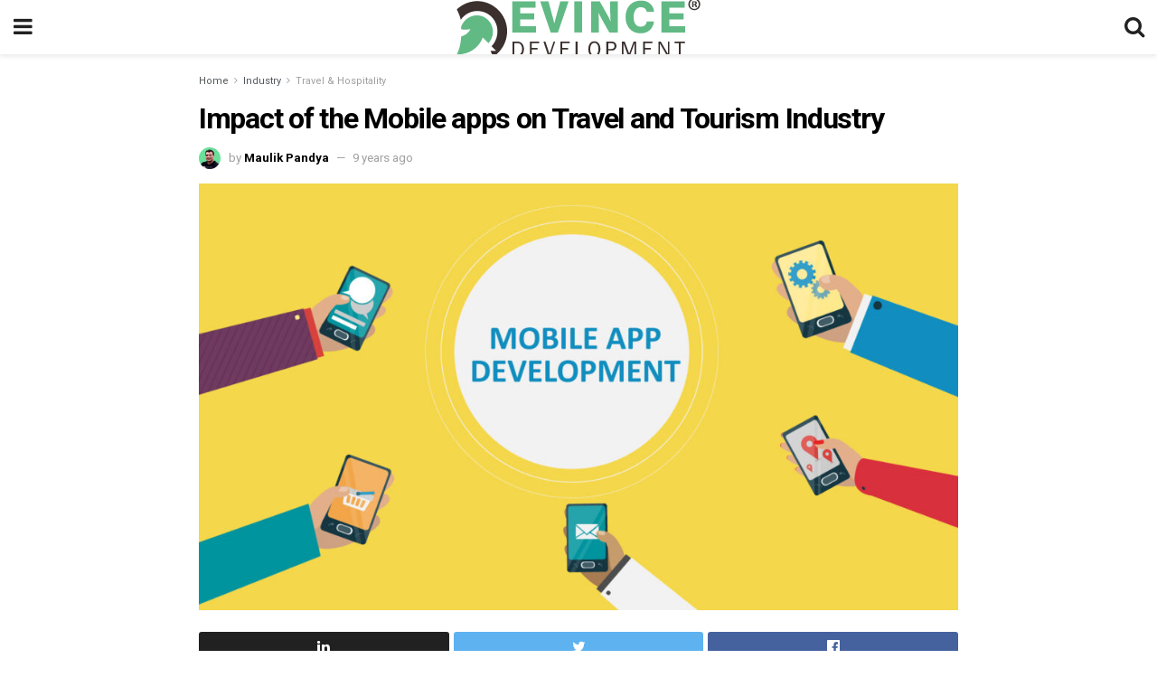

--- FILE ---
content_type: text/html; charset=utf-8
request_url: https://evincedev.com/blog/impact-of-the-mobile-apps-on-travel-and-tourism-industry/?amp=1
body_size: 18727
content:
<!DOCTYPE html>
<html amp lang="en-US" data-amp-auto-lightbox-disable transformed="self;v=1" i-amphtml-layout="" i-amphtml-no-boilerplate="">
<head><meta charset="utf-8"><meta name="viewport" content="width=device-width,minimum-scale=1,maximum-scale=1,user-scalable=no"><link rel="preconnect" href="https://cdn.ampproject.org"><style amp-runtime="" i-amphtml-version="012601162341000">html{overflow-x:hidden!important}html.i-amphtml-fie{height:100%!important;width:100%!important}html:not([amp4ads]),html:not([amp4ads]) body{height:auto!important}html:not([amp4ads]) body{margin:0!important}body{-webkit-text-size-adjust:100%;-moz-text-size-adjust:100%;-ms-text-size-adjust:100%;text-size-adjust:100%}html.i-amphtml-singledoc.i-amphtml-embedded{-ms-touch-action:pan-y pinch-zoom;touch-action:pan-y pinch-zoom}html.i-amphtml-fie>body,html.i-amphtml-singledoc>body{overflow:visible!important}html.i-amphtml-fie:not(.i-amphtml-inabox)>body,html.i-amphtml-singledoc:not(.i-amphtml-inabox)>body{position:relative!important}html.i-amphtml-ios-embed-legacy>body{overflow-x:hidden!important;overflow-y:auto!important;position:absolute!important}html.i-amphtml-ios-embed{overflow-y:auto!important;position:static}#i-amphtml-wrapper{overflow-x:hidden!important;overflow-y:auto!important;position:absolute!important;top:0!important;left:0!important;right:0!important;bottom:0!important;margin:0!important;display:block!important}html.i-amphtml-ios-embed.i-amphtml-ios-overscroll,html.i-amphtml-ios-embed.i-amphtml-ios-overscroll>#i-amphtml-wrapper{-webkit-overflow-scrolling:touch!important}#i-amphtml-wrapper>body{position:relative!important;border-top:1px solid transparent!important}#i-amphtml-wrapper+body{visibility:visible}#i-amphtml-wrapper+body .i-amphtml-lightbox-element,#i-amphtml-wrapper+body[i-amphtml-lightbox]{visibility:hidden}#i-amphtml-wrapper+body[i-amphtml-lightbox] .i-amphtml-lightbox-element{visibility:visible}#i-amphtml-wrapper.i-amphtml-scroll-disabled,.i-amphtml-scroll-disabled{overflow-x:hidden!important;overflow-y:hidden!important}amp-instagram{padding:54px 0px 0px!important;background-color:#fff}amp-iframe iframe{box-sizing:border-box!important}[amp-access][amp-access-hide]{display:none}[subscriptions-dialog],body:not(.i-amphtml-subs-ready) [subscriptions-action],body:not(.i-amphtml-subs-ready) [subscriptions-section]{display:none!important}amp-experiment,amp-live-list>[update]{display:none}amp-list[resizable-children]>.i-amphtml-loading-container.amp-hidden{display:none!important}amp-list [fetch-error],amp-list[load-more] [load-more-button],amp-list[load-more] [load-more-end],amp-list[load-more] [load-more-failed],amp-list[load-more] [load-more-loading]{display:none}amp-list[diffable] div[role=list]{display:block}amp-story-page,amp-story[standalone]{min-height:1px!important;display:block!important;height:100%!important;margin:0!important;padding:0!important;overflow:hidden!important;width:100%!important}amp-story[standalone]{background-color:#000!important;position:relative!important}amp-story-page{background-color:#757575}amp-story .amp-active>div,amp-story .i-amphtml-loader-background{display:none!important}amp-story-page:not(:first-of-type):not([distance]):not([active]){transform:translateY(1000vh)!important}amp-autocomplete{position:relative!important;display:inline-block!important}amp-autocomplete>input,amp-autocomplete>textarea{padding:0.5rem;border:1px solid rgba(0,0,0,.33)}.i-amphtml-autocomplete-results,amp-autocomplete>input,amp-autocomplete>textarea{font-size:1rem;line-height:1.5rem}[amp-fx^=fly-in]{visibility:hidden}amp-script[nodom],amp-script[sandboxed]{position:fixed!important;top:0!important;width:1px!important;height:1px!important;overflow:hidden!important;visibility:hidden}
/*# sourceURL=/css/ampdoc.css*/[hidden]{display:none!important}.i-amphtml-element{display:inline-block}.i-amphtml-blurry-placeholder{transition:opacity 0.3s cubic-bezier(0.0,0.0,0.2,1)!important;pointer-events:none}[layout=nodisplay]:not(.i-amphtml-element){display:none!important}.i-amphtml-layout-fixed,[layout=fixed][width][height]:not(.i-amphtml-layout-fixed){display:inline-block;position:relative}.i-amphtml-layout-responsive,[layout=responsive][width][height]:not(.i-amphtml-layout-responsive),[width][height][heights]:not([layout]):not(.i-amphtml-layout-responsive),[width][height][sizes]:not(img):not([layout]):not(.i-amphtml-layout-responsive){display:block;position:relative}.i-amphtml-layout-intrinsic,[layout=intrinsic][width][height]:not(.i-amphtml-layout-intrinsic){display:inline-block;position:relative;max-width:100%}.i-amphtml-layout-intrinsic .i-amphtml-sizer{max-width:100%}.i-amphtml-intrinsic-sizer{max-width:100%;display:block!important}.i-amphtml-layout-container,.i-amphtml-layout-fixed-height,[layout=container],[layout=fixed-height][height]:not(.i-amphtml-layout-fixed-height){display:block;position:relative}.i-amphtml-layout-fill,.i-amphtml-layout-fill.i-amphtml-notbuilt,[layout=fill]:not(.i-amphtml-layout-fill),body noscript>*{display:block;overflow:hidden!important;position:absolute;top:0;left:0;bottom:0;right:0}body noscript>*{position:absolute!important;width:100%;height:100%;z-index:2}body noscript{display:inline!important}.i-amphtml-layout-flex-item,[layout=flex-item]:not(.i-amphtml-layout-flex-item){display:block;position:relative;-ms-flex:1 1 auto;flex:1 1 auto}.i-amphtml-layout-fluid{position:relative}.i-amphtml-layout-size-defined{overflow:hidden!important}.i-amphtml-layout-awaiting-size{position:absolute!important;top:auto!important;bottom:auto!important}i-amphtml-sizer{display:block!important}@supports (aspect-ratio:1/1){i-amphtml-sizer.i-amphtml-disable-ar{display:none!important}}.i-amphtml-blurry-placeholder,.i-amphtml-fill-content{display:block;height:0;max-height:100%;max-width:100%;min-height:100%;min-width:100%;width:0;margin:auto}.i-amphtml-layout-size-defined .i-amphtml-fill-content{position:absolute;top:0;left:0;bottom:0;right:0}.i-amphtml-replaced-content,.i-amphtml-screen-reader{padding:0!important;border:none!important}.i-amphtml-screen-reader{position:fixed!important;top:0px!important;left:0px!important;width:4px!important;height:4px!important;opacity:0!important;overflow:hidden!important;margin:0!important;display:block!important;visibility:visible!important}.i-amphtml-screen-reader~.i-amphtml-screen-reader{left:8px!important}.i-amphtml-screen-reader~.i-amphtml-screen-reader~.i-amphtml-screen-reader{left:12px!important}.i-amphtml-screen-reader~.i-amphtml-screen-reader~.i-amphtml-screen-reader~.i-amphtml-screen-reader{left:16px!important}.i-amphtml-unresolved{position:relative;overflow:hidden!important}.i-amphtml-select-disabled{-webkit-user-select:none!important;-ms-user-select:none!important;user-select:none!important}.i-amphtml-notbuilt,[layout]:not(.i-amphtml-element),[width][height][heights]:not([layout]):not(.i-amphtml-element),[width][height][sizes]:not(img):not([layout]):not(.i-amphtml-element){position:relative;overflow:hidden!important;color:transparent!important}.i-amphtml-notbuilt:not(.i-amphtml-layout-container)>*,[layout]:not([layout=container]):not(.i-amphtml-element)>*,[width][height][heights]:not([layout]):not(.i-amphtml-element)>*,[width][height][sizes]:not([layout]):not(.i-amphtml-element)>*{display:none}amp-img:not(.i-amphtml-element)[i-amphtml-ssr]>img.i-amphtml-fill-content{display:block}.i-amphtml-notbuilt:not(.i-amphtml-layout-container),[layout]:not([layout=container]):not(.i-amphtml-element),[width][height][heights]:not([layout]):not(.i-amphtml-element),[width][height][sizes]:not(img):not([layout]):not(.i-amphtml-element){color:transparent!important;line-height:0!important}.i-amphtml-ghost{visibility:hidden!important}.i-amphtml-element>[placeholder],[layout]:not(.i-amphtml-element)>[placeholder],[width][height][heights]:not([layout]):not(.i-amphtml-element)>[placeholder],[width][height][sizes]:not([layout]):not(.i-amphtml-element)>[placeholder]{display:block;line-height:normal}.i-amphtml-element>[placeholder].amp-hidden,.i-amphtml-element>[placeholder].hidden{visibility:hidden}.i-amphtml-element:not(.amp-notsupported)>[fallback],.i-amphtml-layout-container>[placeholder].amp-hidden,.i-amphtml-layout-container>[placeholder].hidden{display:none}.i-amphtml-layout-size-defined>[fallback],.i-amphtml-layout-size-defined>[placeholder]{position:absolute!important;top:0!important;left:0!important;right:0!important;bottom:0!important;z-index:1}amp-img[i-amphtml-ssr]:not(.i-amphtml-element)>[placeholder]{z-index:auto}.i-amphtml-notbuilt>[placeholder]{display:block!important}.i-amphtml-hidden-by-media-query{display:none!important}.i-amphtml-element-error{background:red!important;color:#fff!important;position:relative!important}.i-amphtml-element-error:before{content:attr(error-message)}i-amp-scroll-container,i-amphtml-scroll-container{position:absolute;top:0;left:0;right:0;bottom:0;display:block}i-amp-scroll-container.amp-active,i-amphtml-scroll-container.amp-active{overflow:auto;-webkit-overflow-scrolling:touch}.i-amphtml-loading-container{display:block!important;pointer-events:none;z-index:1}.i-amphtml-notbuilt>.i-amphtml-loading-container{display:block!important}.i-amphtml-loading-container.amp-hidden{visibility:hidden}.i-amphtml-element>[overflow]{cursor:pointer;position:relative;z-index:2;visibility:hidden;display:initial;line-height:normal}.i-amphtml-layout-size-defined>[overflow]{position:absolute}.i-amphtml-element>[overflow].amp-visible{visibility:visible}template{display:none!important}.amp-border-box,.amp-border-box *,.amp-border-box :after,.amp-border-box :before{box-sizing:border-box}amp-pixel{display:none!important}amp-analytics,amp-auto-ads,amp-story-auto-ads{position:fixed!important;top:0!important;width:1px!important;height:1px!important;overflow:hidden!important;visibility:hidden}amp-story{visibility:hidden!important}html.i-amphtml-fie>amp-analytics{position:initial!important}[visible-when-invalid]:not(.visible),form [submit-error],form [submit-success],form [submitting]{display:none}amp-accordion{display:block!important}@media (min-width:1px){:where(amp-accordion>section)>:first-child{margin:0;background-color:#efefef;padding-right:20px;border:1px solid #dfdfdf}:where(amp-accordion>section)>:last-child{margin:0}}amp-accordion>section{float:none!important}amp-accordion>section>*{float:none!important;display:block!important;overflow:hidden!important;position:relative!important}amp-accordion,amp-accordion>section{margin:0}amp-accordion:not(.i-amphtml-built)>section>:last-child{display:none!important}amp-accordion:not(.i-amphtml-built)>section[expanded]>:last-child{display:block!important}
/*# sourceURL=/css/ampshared.css*/</style><meta name="amp-to-amp-navigation" content="AMP-Redirect-To; AMP.navigateTo"><meta name="description" content="Discover how mobile apps revolutionize travel &amp; tourism. Learn app development strategies to enhance travel experiences and boost industry success."><meta property="og:locale" content="en_US"><meta property="og:type" content="article"><meta property="og:title" content="Impact of the Mobile apps on Travel and Tourism Industry"><meta property="og:description" content="Discover how mobile apps revolutionize travel &amp; tourism. Learn app development strategies to enhance travel experiences and boost industry success."><meta property="og:url" content="https://evincedev.com/blog/impact-of-the-mobile-apps-on-travel-and-tourism-industry/"><meta property="og:site_name" content="EvinceDev Blog"><meta property="article:publisher" content="https://www.facebook.com/EvinceDev"><meta property="article:published_time" content="2017-02-08T09:12:43+00:00"><meta property="article:modified_time" content="2026-01-12T05:49:01+00:00"><meta property="og:image" content="https://evincedev.com/blog/wp-content/uploads/2021/08/mobile-development1.jpg"><meta property="og:image:width" content="1920"><meta property="og:image:height" content="1080"><meta property="og:image:type" content="image/jpeg"><meta name="author" content="Maulik Pandya"><meta name="twitter:card" content="summary_large_image"><meta name="twitter:creator" content="@evincedev"><meta name="twitter:site" content="@evincedev"><meta name="msapplication-TileImage" content="https://evincedev.com/blog/wp-content/uploads/2023/06/evincedev-logo.png"><meta name="robots" content="index, follow, max-image-preview:large, max-snippet:-1, max-video-preview:-1"><meta name="generator" content="AMP Plugin v2.5.2; mode=reader; theme=legacy"><meta name="generator" content="WordPress 6.4.3"><link rel="preconnect" href="https://fonts.gstatic.com" crossorigin=""><link rel="dns-prefetch" href="https://fonts.gstatic.com"><link rel="preconnect" href="https://fonts.gstatic.com/" crossorigin=""><script async="" src="https://cdn.ampproject.org/v0.mjs" type="module" crossorigin="anonymous"></script><script async nomodule src="https://cdn.ampproject.org/v0.js" crossorigin="anonymous"></script><script src="https://cdn.ampproject.org/v0/amp-analytics-0.1.mjs" async="" custom-element="amp-analytics" type="module" crossorigin="anonymous"></script><script async nomodule src="https://cdn.ampproject.org/v0/amp-analytics-0.1.js" crossorigin="anonymous" custom-element="amp-analytics"></script><script custom-element="amp-form" src="https://cdn.ampproject.org/v0/amp-form-0.1.mjs" async type="module" crossorigin="anonymous"></script><script async nomodule src="https://cdn.ampproject.org/v0/amp-form-0.1.js" crossorigin="anonymous" custom-element="amp-form"></script><script custom-element="amp-sidebar" src="https://cdn.ampproject.org/v0/amp-sidebar-0.1.mjs" async type="module" crossorigin="anonymous"></script><script async nomodule src="https://cdn.ampproject.org/v0/amp-sidebar-0.1.js" crossorigin="anonymous" custom-element="amp-sidebar"></script><link rel="icon" href="https://evincedev.com/blog/wp-content/uploads/2023/06/evincedev-logo.png" sizes="32x32"><link rel="icon" href="https://evincedev.com/blog/wp-content/uploads/2023/06/evincedev-logo.png" sizes="192x192"><link href="https://maxcdn.bootstrapcdn.com/font-awesome/4.7.0/css/font-awesome.min.css" rel="stylesheet" type="text/css"><link rel="stylesheet" href="https://fonts.googleapis.com/css?family=Roboto%3Aregular%2C500%2C700%2C900%2C300%7COswald%3A600%2C700%7COpen%20Sans%3Areguler&amp;display=swap"><style amp-custom="">#amp-mobile-version-switcher{left:0;position:absolute;width:100%;z-index:100}#amp-mobile-version-switcher>a{background-color:#444;border:0;color:#eaeaea;display:block;font-family:-apple-system,BlinkMacSystemFont,Segoe UI,Roboto,Oxygen-Sans,Ubuntu,Cantarell,Helvetica Neue,sans-serif;font-size:16px;font-weight:600;padding:15px 0;text-align:center;-webkit-text-decoration:none;text-decoration:none}#amp-mobile-version-switcher>a:active,#amp-mobile-version-switcher>a:focus,#amp-mobile-version-switcher>a:hover{-webkit-text-decoration:underline;text-decoration:underline}:where(.wp-block-button__link){border-radius:9999px;box-shadow:none;padding:calc(.667em + 2px) calc(1.333em + 2px);text-decoration:none}:where(.wp-block-columns){margin-bottom:1.75em}:where(.wp-block-columns.has-background){padding:1.25em 2.375em}:where(.wp-block-post-comments input[type=submit]){border:none}:where(.wp-block-cover-image:not(.has-text-color)),:where(.wp-block-cover:not(.has-text-color)){color:#fff}:where(.wp-block-cover-image.is-light:not(.has-text-color)),:where(.wp-block-cover.is-light:not(.has-text-color)){color:#000}:where(.wp-block-file){margin-bottom:1.5em}:where(.wp-block-file__button){border-radius:2em;display:inline-block;padding:.5em 1em}:where(.wp-block-file__button):is(a):active,:where(.wp-block-file__button):is(a):focus,:where(.wp-block-file__button):is(a):hover,:where(.wp-block-file__button):is(a):visited{box-shadow:none;color:#fff;opacity:.85;text-decoration:none}@keyframes turn-on-visibility{0%{opacity:0}to{opacity:1}}@keyframes turn-off-visibility{0%{opacity:1;visibility:visible}99%{opacity:0;visibility:visible}to{opacity:0;visibility:hidden}}@keyframes lightbox-zoom-in{0%{transform:translate(calc(-50vw + var(--wp--lightbox-initial-left-position)),calc(-50vh + var(--wp--lightbox-initial-top-position))) scale(var(--wp--lightbox-scale))}to{transform:translate(-50%,-50%) scale(1)}}@keyframes lightbox-zoom-out{0%{transform:translate(-50%,-50%) scale(1);visibility:visible}99%{visibility:visible}to{transform:translate(calc(-50vw + var(--wp--lightbox-initial-left-position)),calc(-50vh + var(--wp--lightbox-initial-top-position))) scale(var(--wp--lightbox-scale));visibility:hidden}}:where(.wp-block-latest-comments:not([data-amp-original-style*=line-height] .wp-block-latest-comments__comment)){line-height:1.1}:where(.wp-block-latest-comments:not([data-amp-original-style*=line-height] .wp-block-latest-comments__comment-excerpt p)){line-height:1.8}ul{box-sizing:border-box}:where(.wp-block-navigation.has-background .wp-block-navigation-item a:not(.wp-element-button)),:where(.wp-block-navigation.has-background .wp-block-navigation-submenu a:not(.wp-element-button)){padding:.5em 1em}:where(.wp-block-navigation .wp-block-navigation__submenu-container .wp-block-navigation-item a:not(.wp-element-button)),:where(.wp-block-navigation .wp-block-navigation__submenu-container .wp-block-navigation-submenu a:not(.wp-element-button)),:where(.wp-block-navigation .wp-block-navigation__submenu-container .wp-block-navigation-submenu button.wp-block-navigation-item__content),:where(.wp-block-navigation .wp-block-navigation__submenu-container .wp-block-pages-list__item button.wp-block-navigation-item__content){padding:.5em 1em}@keyframes overlay-menu__fade-in-animation{0%{opacity:0;transform:translateY(.5em)}to{opacity:1;transform:translateY(0)}}:where(p.has-text-color:not(.has-link-color)) a{color:inherit}:where(.wp-block-post-excerpt){margin-bottom:var(--wp--style--block-gap);margin-top:var(--wp--style--block-gap)}:where(.wp-block-preformatted.has-background){padding:1.25em 2.375em}:where(.wp-block-pullquote){margin:0 0 1em}:where(.wp-block-search__button){border:1px solid #ccc;padding:6px 10px}:where(.wp-block-search__button-inside .wp-block-search__inside-wrapper){border:1px solid #949494;box-sizing:border-box;padding:4px}:where(.wp-block-search__button-inside .wp-block-search__inside-wrapper) :where(.wp-block-search__button){padding:4px 8px}:where(.wp-block-term-description){margin-bottom:var(--wp--style--block-gap);margin-top:var(--wp--style--block-gap)}:where(pre.wp-block-verse){font-family:inherit}:root{--wp--preset--font-size--normal:16px;--wp--preset--font-size--huge:42px}.screen-reader-text{clip:rect(1px,1px,1px,1px);border:0;-webkit-clip-path:inset(50%);clip-path:inset(50%);height:1px;margin:-1px;overflow:hidden;padding:0;position:absolute;width:1px}.screen-reader-text:not(#_#_#_#_#_#_#_){word-wrap:normal}.screen-reader-text:focus{background-color:#ddd;-webkit-clip-path:none;clip-path:none;color:#444;display:block;font-size:1em;height:auto;left:5px;line-height:normal;padding:15px 23px 14px;text-decoration:none;top:5px;width:auto;z-index:100000}.screen-reader-text:focus:not(#_#_#_#_#_#_#_){clip:auto}html :where(.has-border-color){border-style:solid}html :where([data-amp-original-style*=border-top-color]){border-top-style:solid}html :where([data-amp-original-style*=border-right-color]){border-right-style:solid}html :where([data-amp-original-style*=border-bottom-color]){border-bottom-style:solid}html :where([data-amp-original-style*=border-left-color]){border-left-style:solid}html :where([data-amp-original-style*=border-width]){border-style:solid}html :where([data-amp-original-style*=border-top-width]){border-top-style:solid}html :where([data-amp-original-style*=border-right-width]){border-right-style:solid}html :where([data-amp-original-style*=border-bottom-width]){border-bottom-style:solid}html :where([data-amp-original-style*=border-left-width]){border-left-style:solid}html :where(amp-img[class*=wp-image-]),html :where(amp-anim[class*=wp-image-]){height:auto;max-width:100%}:where(figure){margin:0 0 1em}html :where(.is-position-sticky){--wp-admin--admin-bar--position-offset:var(--wp-admin--admin-bar--height,0px)}@media screen and (max-width:600px){html :where(.is-position-sticky){--wp-admin--admin-bar--position-offset:0px}}:where(.wp-block-group.has-background){padding:1.25em 2.375em}amp-img.amp-wp-enforced-sizes{object-fit:contain}amp-img img,amp-img noscript{image-rendering:inherit;object-fit:inherit;object-position:inherit}.amp-wp-enforced-sizes{max-width:100%;margin:0 auto}.clearfix:before,.clearfix:after{content:" ";display:table}.clearfix:after{clear:both}body,html{height:100%;margin:0}body{background-color:#fff;color:#555;font-family:-apple-system,BlinkMacSystemFont,"Segoe UI","Roboto","Oxygen-Sans","Ubuntu","Cantarell","Helvetica Neue",sans-serif;font-size:14px;line-height:1.7857142857143em;text-rendering:optimizeLegibility;-webkit-font-smoothing:antialiased;-moz-osx-font-smoothing:grayscale}h1,h2,h3,h4,.amp-wp-title{color:#000}::-moz-selection{background:#fde69a;color:#212121;text-shadow:none}::-webkit-selection{background:#fde69a;color:#212121;text-shadow:none}::selection{background:#fde69a;color:#212121;text-shadow:none}p,ul,figure{margin:0 0 1em;padding:0}a,a:visited{text-decoration:none}a:hover,a:active,a:focus{color:#212121}a,a:visited,#breadcrumbs a:hover,.amp-related-content h3 a:hover,.amp-related-content h3 a:focus{color:#000}.amp-wp-header{text-align:center;background-color:#fff;height:60px;box-shadow:0 2px 6px rgba(0,0,0,.1)}.amp-wp-header.dark{background-color:#212121}.amp-wp-header .jeg_mobile_logo{flex:1 0 0%;background-image:url("https://evincedev.com/blog/wp-content/uploads/2025/01/evince-development-logo.svg")}@media only screen and (-webkit-min-device-pixel-ratio: 2),
only screen and (     -o-min-device-pixel-ratio: 2/1),
only screen and (        min-device-pixel-ratio: 2),
only screen and (                min-resolution: 192dpi),
only screen and (                min-resolution: 2dppx){.amp-wp-header .jeg_mobile_logo{background-image:url("https://evincedev.com/blog/wp-content/uploads/2025/01/evince-development-logo.svg");background-size:auto 40px}}.amp-wp-header div{color:#fff;font-size:1em;font-weight:400;margin:0 auto;position:relative;display:flex;flex-wrap:wrap;flex-direction:row;width:100%;height:100%}.amp-wp-header a{text-align:center;width:100%;height:100%;display:block;background-position:center center;background-repeat:no-repeat}.amp-wp-article{color:#333;font-size:16px;line-height:1.625em;margin:22px auto 30px;padding:0 15px;max-width:840px;overflow-wrap:break-word;word-wrap:break-word}.amp-wp-breadcrumb{margin:-5px auto 10px;font-size:11px;color:#a0a0a0}#breadcrumbs a{color:#53585c}#breadcrumbs .fa{padding:0 3px}#breadcrumbs .breadcrumb_last_link a{color:#a0a0a0}.amp-wp-article-header{margin-bottom:15px}.amp-wp-title{display:block;width:100%;font-size:32px;font-weight:bold;line-height:1.15;margin:0 0 .4em;letter-spacing:-.04em}.amp-wp-meta{color:#a0a0a0;list-style:none;font-size:smaller}.amp-wp-meta li{display:inline-block;line-height:1}.amp-wp-byline amp-img,.amp-wp-byline .amp-wp-author{display:inline-block}.amp-wp-author a{font-weight:bold}.amp-wp-byline amp-img{border-radius:100%;position:relative;margin-right:6px;vertical-align:middle}.amp-wp-posted-on{margin-left:5px}.amp-wp-posted-on:before{content:"—";margin-right:5px}.amp-wp-article-featured-image amp-img{margin:0 auto}.jeg_share_amp_container{margin:0 0 15px}.jeg_sharelist{float:none;display:-webkit-flex;display:-ms-flexbox;display:flex;-webkit-flex-wrap:wrap;-ms-flex-wrap:wrap;flex-wrap:wrap;-webkit-align-items:flex-start;-ms-flex-align:start;align-items:flex-start}.jeg_share_button a{display:-webkit-flex;display:-ms-flexbox;display:flex;-webkit-flex:1;-ms-flex:1;flex:1;-webkit-justify-content:center;-ms-flex-pack:center;justify-content:center;-webkit-backface-visibility:hidden;backface-visibility:hidden}.jeg_share_button a{float:left;width:auto;height:32px;line-height:32px;white-space:nowrap;padding:0 10px;color:#fff;background:#212121;margin:0 5px 5px 0;border-radius:3px;text-align:center;-webkit-transition:.2s;-o-transition:.2s;transition:.2s}.jeg_share_button a:last-child{margin-right:0}.jeg_share_button a:hover{opacity:.75}.jeg_share_button a > span{display:none}.jeg_share_button .fa{font-size:16px;line-height:inherit}.jeg_share_button .jeg_btn-facebook{background:#45629f}.jeg_share_button .jeg_btn-twitter{background:#5eb2ef}.amp-wp-article-content{color:#555}.amp-wp-article-content ul{margin:0 0 1.5em 1.5em}.amp-wp-article-content li{margin-bottom:.5em}.amp-wp-article-content ul{list-style:square}.amp-wp-article-content amp-img{margin:0 auto 15px}.amp-wp-article-content .wp-caption amp-img{margin-bottom:0px}.amp-wp-article-content amp-img.alignright{margin:5px -15px 15px 15px;max-width:60%}.amp-wp-article-content amp-img.alignleft{margin:5px 15px 15px -15px;max-width:60%}.amp-wp-article-content h1,.amp-wp-article-content h2,.amp-wp-article-content h3,.amp-wp-article-content h4{font-weight:500}.wp-caption{max-width:100%;box-sizing:border-box}.wp-caption.alignleft{margin:5px 20px 20px 0}.wp-caption.alignright{margin:5px 0 20px 20px}.wp-caption a{color:#a0a0a0;text-decoration:underline}.amp-wp-meta-taxonomy{display:block;list-style:none;margin:20px 0;border-bottom:2px solid #eee}.amp-wp-meta-taxonomy span{font-weight:bold}.amp-wp-tax-category,.amp-wp-tax-tag{font-size:smaller;line-height:1.4em;margin:0 0 1em}.amp-wp-tax-tag span{font-weight:bold;margin-right:3px}.amp-wp-tax-tag a{color:#616161;background:#f5f5f5;display:inline-block;line-height:normal;padding:3px 8px;margin:0 3px 5px 0;-webkit-transition:all .2s linear;-o-transition:all .2s linear;transition:all .2s linear}.amp-wp-tax-tag a:hover{color:#fff;background:#000}.amp-related-wrapper h2{font-size:16px;font-weight:bold;margin-bottom:10px}.amp-related-content{margin-bottom:15px;overflow:hidden}.amp-related-content amp-img{float:left;width:100px}.amp-related-text{margin-left:100px;padding-left:15px}.amp-related-content h3{font-size:14px;font-weight:500;line-height:1.4em;margin:0 0 5px}.amp-related-content h3 a{color:#212121}.amp-related-content .amp-related-meta{color:#a0a0a0;font-size:10px;line-height:normal;text-transform:uppercase}.amp-related-date{margin-left:5px}.amp-related-date:before{content:"—";margin-right:5px}.amp-wp-footer{background:#f5f5f5;color:#999;text-align:center}.amp-wp-footer .amp-wp-footer-inner{margin:0 auto;padding:15px;position:relative}.amp-wp-footer h2{font-size:1em;line-height:1.375em;margin:0 0 .5em}.amp-wp-footer .back-to-top{font-size:11px;text-transform:uppercase;letter-spacing:1px}.amp-wp-footer p{font-size:12px;line-height:1.5em;margin:1em 2em .6em}.amp-wp-footer a{color:#53585c;text-decoration:none}.amp-wp-social-footer a:not(:last-child){margin-right:.8em}.toggle_btn,.amp-wp-header .jeg_search_toggle{color:#212121;background:transparent;font-size:24px;flex:0 1 50px;width:50px;height:60px;line-height:60px;text-align:center;border:none;padding:0;outline:0}.dark .toggle_btn,.dark.amp-wp-header .jeg_search_toggle{color:#fff}.amp-wp-header .jeg_search_toggle{left:auto;right:0}#sidebar{background-color:#000;width:100%;max-width:320px}#sidebar > div:nth-child(3){display:none}.jeg_mobile_wrapper{height:100%;overflow-x:hidden;overflow-y:auto}.jeg_mobile_wrapper .nav_wrap{min-height:100%;display:flex;flex-direction:column;position:relative}.jeg_mobile_wrapper .nav_wrap:before{content:"";position:absolute;top:0;left:0;right:0;bottom:0;min-height:100%;z-index:-1}.jeg_mobile_wrapper .item_main{flex:1}.jeg_mobile_wrapper .item_bottom{-webkit-box-pack:end;-ms-flex-pack:end;justify-content:flex-end}.jeg_aside_item{display:block;padding:20px;border-bottom:1px solid #eee}.item_bottom .jeg_aside_item{padding:10px 20px;border-bottom:0}.item_bottom .jeg_aside_item:first-child{padding-top:20px}.item_bottom .jeg_aside_item:last-child{padding-bottom:20px}.jeg_aside_item:last-child{border-bottom:0}.jeg_aside_item:after{content:"";display:table;clear:both}.jeg_mobile_menu li a{color:#212121;margin-bottom:15px;display:block;font-size:18px;line-height:1.444em;font-weight:bold;position:relative}.jeg_mobile_menu li a:hover{color:#f70d28}.jeg_mobile_menu,.jeg_mobile_menu ul{list-style:none;margin:0px}.jeg_mobile_menu ul{padding-bottom:10px;padding-left:20px}.jeg_mobile_menu ul li a{color:#757575;font-size:15px;font-weight:normal;margin-bottom:12px;padding-bottom:5px;border-bottom:1px solid #eee}.jeg_mobile_wrapper .socials_widget{display:-webkit-box;display:-ms-flexbox;display:flex}.jeg_mobile_wrapper .socials_widget a{margin-bottom:0;display:block}.jeg_aside_item.socials_widget > a > i.fa:before{color:#fff}.jeg_search_wrapper .jeg_search_input{width:100%;vertical-align:middle;height:40px;padding:.5em 30px .5em 14px;box-sizing:border-box}.jeg_mobile_wrapper .jeg_search_result{width:100%;border-left:0;border-right:0;right:0}.jeg_aside_copyright{font-size:11px;color:#757575;letter-spacing:.5px}.jeg_aside_copyright a{color:inherit;border-bottom:1px solid #aaa}.jeg_aside_copyright p{margin-bottom:1.2em}.jeg_aside_copyright p:last-child{margin-bottom:0}.socials_widget a{display:inline-block;margin:0 10px 10px 0;text-decoration:none}.socials_widget.nobg a{margin:0 20px 15px 0}.socials_widget a:last-child{margin-right:0}.socials_widget.nobg a .fa{font-size:18px;width:auto;height:auto;line-height:inherit;background:transparent}.socials_widget a .fa{font-size:1em;display:inline-block;width:38px;line-height:36px;white-space:nowrap;color:#fff;text-align:center;-webkit-transition:all .2s ease-in-out;-o-transition:all .2s ease-in-out;transition:all .2s ease-in-out}.socials_widget .jeg_facebook .fa{background:#45629f}.socials_widget .jeg_twitter .fa{background:#5eb2ef}.socials_widget .jeg_linkedin .fa{background:#0083bb}.socials_widget .jeg_instagram .fa{background:#125d8f}.socials_widget.nobg .jeg_facebook .fa{color:#45629f}.socials_widget.nobg .jeg_twitter .fa{color:#5eb2ef}.socials_widget.nobg .jeg_linkedin .fa{color:#0083bb}.socials_widget.nobg .jeg_instagram .fa{color:#125d8f}.jeg_search_wrapper{position:relative}.jeg_search_wrapper .jeg_search_form{display:block;position:relative;line-height:normal;min-width:60%}.jeg_search_no_expand .jeg_search_toggle{display:none}.jeg_mobile_wrapper .jeg_search_result{width:100%;border-left:0;border-right:0;right:0}.jeg_search_hide{display:none}.jeg_mobile_wrapper .jeg_search_no_expand .jeg_search_input{box-shadow:inset 0 2px 2px rgba(0,0,0,.05)}.jeg_mobile_wrapper .jeg_search_result{width:100%;border-left:0;border-right:0;right:0}.jeg_search_no_expand.round .jeg_search_input{border-radius:33px;padding:.5em 15px}.jeg_search_no_expand.round .jeg_search_button{padding-right:12px}input:not([type="submit"]){display:inline-block;background:#fff;border:1px solid #e0e0e0;border-radius:0;padding:7px 14px;height:40px;outline:none;font-size:14px;font-weight:300;margin:0;width:100%;max-width:100%;-webkit-transition:all .2s ease;transition:.25s ease;box-shadow:none}input[type="submit"],.btn{border:none;background:#f70d28;color:#fff;padding:0 20px;line-height:40px;height:40px;display:inline-block;cursor:pointer;text-transform:uppercase;font-size:13px;font-weight:bold;letter-spacing:2px;outline:0;-webkit-appearance:none;-webkit-transition:.3s ease;transition:.3s ease}.jeg_search_wrapper .jeg_search_button{color:#212121;background:transparent;border:0;font-size:14px;outline:none;cursor:pointer;position:absolute;height:auto;min-height:unset;top:0;bottom:0;right:0;padding:0 10px;transition:none}.dark .jeg_mobile_wrapper{background-color:#212121;color:#f5f5f5}.dark .jeg_mobile_wrapper .jeg_search_result{background:rgba(0,0,0,.9);color:#f5f5f5;border:0}.dark .jeg_aside_copyright,.dark .jeg_mobile_menu li a,.dark .jeg_mobile_wrapper .jeg_search_result a,.dark .jeg_mobile_wrapper .jeg_search_result .search-link{color:#f5f5f5}.dark .jeg_aside_copyright a{border-color:rgba(255,255,255,.8)}.dark .jeg_aside_item,.dark .jeg_mobile_menu ul li a,.dark .jeg_search_result.with_result .search-all-button{border-color:rgba(255,255,255,.15)}.dark .jeg_mobile_menu ul li a{color:rgba(255,255,255,.5)}.dark .jeg_mobile_wrapper .jeg_search_no_expand .jeg_search_input{background:rgba(255,255,255,.1);border:0}.dark .jeg_mobile_wrapper .jeg_search_no_expand .jeg_search_button,.dark .jeg_mobile_wrapper .jeg_search_no_expand .jeg_search_input{color:#fafafa}.dark .jeg_mobile_wrapper .jeg_search_no_expand .jeg_search_input::-webkit-input-placeholder{color:rgba(255,255,255,.75)}.dark .jeg_mobile_wrapper .jeg_search_no_expand .jeg_search_input:-moz-placeholder{color:rgba(255,255,255,.75)}.dark .jeg_mobile_wrapper .jeg_search_no_expand .jeg_search_input::-moz-placeholder{color:rgba(255,255,255,.75)}.dark .jeg_mobile_wrapper .jeg_search_no_expand .jeg_search_input:-ms-input-placeholder{color:rgba(255,255,255,.75)}@media only screen and (max-width: 320px){#sidebar{max-width:275px}}.amp-wp-article-content h1:not(#_#_#_#_#_#_#_#_),.amp-wp-article-content h2:not(#_#_#_#_#_#_#_#_),.amp-wp-article-content h3:not(#_#_#_#_#_#_#_#_),.amp-wp-article-content h4:not(#_#_#_#_#_#_#_#_){margin-bottom:.25em}.amp-wp-article-content ul{margin-bottom:0}.amp-wp-7d27179:not(#_#_#_#_#_){text-align:justify}.amp-wp-5443cfc:not(#_#_#_#_#_){color:#000}.amp-wp-fe3f5cc:not(#_#_#_#_#_){font-weight:400}

/*# sourceURL=amp-custom.css */</style><link rel="canonical" href="https://evincedev.com/blog/impact-of-the-mobile-apps-on-travel-and-tourism-industry/"><script type="application/ld+json" class="yoast-schema-graph">{"@context":"https://schema.org","@graph":[{"@type":"Article","@id":"https://evincedev.com/blog/impact-of-the-mobile-apps-on-travel-and-tourism-industry/#article","isPartOf":{"@id":"https://evincedev.com/blog/impact-of-the-mobile-apps-on-travel-and-tourism-industry/"},"author":{"name":"Maulik Pandya","@id":"https://evincedev.com/blog/#/schema/person/c37a49c07c1e36d683927340eef92bf5"},"headline":"Impact of the Mobile apps on Travel and Tourism Industry","datePublished":"2017-02-08T09:12:43+00:00","dateModified":"2026-01-12T05:49:01+00:00","mainEntityOfPage":{"@id":"https://evincedev.com/blog/impact-of-the-mobile-apps-on-travel-and-tourism-industry/"},"wordCount":2117,"commentCount":0,"publisher":{"@id":"https://evincedev.com/blog/#organization"},"image":{"@id":"https://evincedev.com/blog/impact-of-the-mobile-apps-on-travel-and-tourism-industry/#primaryimage"},"thumbnailUrl":"https://evincedev.com/blog/wp-content/uploads/2021/08/mobile-development1.jpg","keywords":["Android App Development company","Hire App Developers","hotel booking app development","Mobile App developers","Mobile App Development Company","travel and hospitality software","travel and hospitality software development","travel and tourism app development company"],"articleSection":["Custom Software Development","Mobile App Development","Mobile App Development Services","Travel \u0026amp; Hospitality","Travel Hospitality Digital Transformation","Trending Articles"],"inLanguage":"en-US","potentialAction":[{"@type":"CommentAction","name":"Comment","target":["https://evincedev.com/blog/impact-of-the-mobile-apps-on-travel-and-tourism-industry/#respond"]}]},{"@type":"WebPage","@id":"https://evincedev.com/blog/impact-of-the-mobile-apps-on-travel-and-tourism-industry/","url":"https://evincedev.com/blog/impact-of-the-mobile-apps-on-travel-and-tourism-industry/","name":"Impact of the Mobile apps on Travel and Tourism Industry","isPartOf":{"@id":"https://evincedev.com/blog/#website"},"primaryImageOfPage":{"@id":"https://evincedev.com/blog/impact-of-the-mobile-apps-on-travel-and-tourism-industry/#primaryimage"},"image":{"@id":"https://evincedev.com/blog/impact-of-the-mobile-apps-on-travel-and-tourism-industry/#primaryimage"},"thumbnailUrl":"https://evincedev.com/blog/wp-content/uploads/2021/08/mobile-development1.jpg","datePublished":"2017-02-08T09:12:43+00:00","dateModified":"2026-01-12T05:49:01+00:00","description":"Discover how mobile apps revolutionize travel \u0026 tourism. Learn app development strategies to enhance travel experiences and boost industry success.","inLanguage":"en-US","potentialAction":[{"@type":"ReadAction","target":["https://evincedev.com/blog/impact-of-the-mobile-apps-on-travel-and-tourism-industry/"]}]},{"@type":"ImageObject","inLanguage":"en-US","@id":"https://evincedev.com/blog/impact-of-the-mobile-apps-on-travel-and-tourism-industry/#primaryimage","url":"https://evincedev.com/blog/wp-content/uploads/2021/08/mobile-development1.jpg","contentUrl":"https://evincedev.com/blog/wp-content/uploads/2021/08/mobile-development1.jpg","width":1920,"height":1080,"caption":"Impact of Mobile app on travel and tourism industry"},{"@type":"WebSite","@id":"https://evincedev.com/blog/#website","url":"https://evincedev.com/blog/","name":"EvinceDev Blog","description":"From Tech Gurus to Techies","publisher":{"@id":"https://evincedev.com/blog/#organization"},"potentialAction":[{"@type":"SearchAction","target":{"@type":"EntryPoint","urlTemplate":"https://evincedev.com/blog/?s={search_term_string}"},"query-input":"required name=search_term_string"}],"inLanguage":"en-US"},{"@type":"Organization","@id":"https://evincedev.com/blog/#organization","name":"Evince Development Pvt. Ltd.","alternateName":"EvinceDev","url":"https://evincedev.com/blog/","logo":{"@type":"ImageObject","inLanguage":"en-US","@id":"https://evincedev.com/blog/#/schema/logo/image/","url":"https://evincedev.com/blog/wp-content/uploads/2023/11/evince-development-logo.svg","contentUrl":"https://evincedev.com/blog/wp-content/uploads/2023/11/evince-development-logo.svg","width":1,"height":1,"caption":"Evince Development Pvt. Ltd."},"image":{"@id":"https://evincedev.com/blog/#/schema/logo/image/"},"sameAs":["https://www.facebook.com/EvinceDev","https://twitter.com/evincedev","https://www.instagram.com/evincedevelopment/","https://www.linkedin.com/company/evince-development/"]},{"@type":"Person","@id":"https://evincedev.com/blog/#/schema/person/c37a49c07c1e36d683927340eef92bf5","name":"Maulik Pandya","image":{"@type":"ImageObject","inLanguage":"en-US","@id":"https://evincedev.com/blog/#/schema/person/image/","url":"https://evincedev.com/blog/wp-content/uploads/2021/10/Frame-3086-150x150.jpg","contentUrl":"https://evincedev.com/blog/wp-content/uploads/2021/10/Frame-3086-150x150.jpg","caption":"Maulik Pandya"},"description":"Forbes Business \u0026amp; Tech Contributor | Techno-Creative Visionary | Start-up Strategist | Digital Transformation Advocate As a millennial entrepreneur with 23+ years in the tech industry, I help start-ups, enterprises, and governments transform bold ideas into scalable, revenue-generating ventures. I believe in building value-driven solutions and forging lasting partnerships. As the founder of EvinceDev and the force behind Eatance, I’ve empowered 2,500+ entrepreneurs and businesses to launch, scale, and sustain digital ecosystems that now serve millions globally. Highlights: • ✔ Scaled multiple ventures to multimillion-dollar success • ✔ Built and exited impactful tech products across domains • ✔ Pioneered a zero-markup food ordering app transforming local economies • ✔ Mentored founders and scaled tech teams across 3 continents Whether it’s disrupting traditional markets or crafting future-forward digital experiences, my mission remains: build what matters, scale what works, and inspire through impact. Philosophy: Give the world the best you have See More","sameAs":["https://www.linkedin.com/in/maulikpandya/"],"url":"https://evincedev.com/blog/author/evinceblogpanel/"}]}</script><link rel="apple-touch-icon" href="https://evincedev.com/blog/wp-content/uploads/2023/06/evincedev-logo.png"><title>Impact of the Mobile apps on Travel and Tourism Industry</title></head>

<body data-rsssl="1" class="">



<header id="#top" class="amp-wp-header normal">
	<div>
		<button on="tap:sidebar.toggle" class="toggle_btn">
			<i class="fa fa-bars"></i>
		</button>
		<a class="jeg_mobile_logo" href="https://evincedev.com/blog/?amp=1"></a>
		<a class="jeg_search_toggle" href="https://evincedev.com/blog/?s&amp;amp=1">
			<i class="fa fa-search"></i>
		</a>
	</div>
</header>


<amp-sidebar id="sidebar" layout="nodisplay" side="left" class="dark i-amphtml-layout-nodisplay" hidden="hidden" i-amphtml-layout="nodisplay">
	<div class="jeg_mobile_wrapper">
        <div class="nav_wrap">
    <div class="item_main">
        
<div class="jeg_aside_item jeg_search_wrapper jeg_search_no_expand round">
    <a href="#" class="jeg_search_toggle"><i class="fa fa-search"></i></a>
    <form action="https://evincedev.com/blog/?amp=1" method="get" class="jeg_search_form" target="_top">
    <input name="s" class="jeg_search_input" placeholder="Search..." type="text" required value="" autocomplete="off">
    <button aria-label="Search Button" type="submit" class="jeg_search_button btn"><i class="fa fa-search"></i></button>
<input name="amp" value="1" type="hidden"></form>

<div class="jeg_search_result jeg_search_hide with_result">
    <div class="search-result-wrapper">
    </div>
    <div class="search-link search-noresult">
        No Result    </div>
    <div class="search-link search-all-button">
        <i class="fa fa-search"></i> View All Result    </div>
</div></div><div class="jeg_aside_item">
    <ul class="jeg_mobile_menu"><li id="menu-item-58" class="menu-item menu-item-type-post_type menu-item-object-page menu-item-home menu-item-58"><a href="https://evincedev.com/blog/?amp=1">Home</a></li>
<li id="menu-item-812" class="menu-item menu-item-type-taxonomy menu-item-object-category current-post-ancestor current-menu-parent current-post-parent menu-item-812"><a href="https://evincedev.com/blog/category/trending-articles/?amp=1">Trending Articles</a></li>
<li id="menu-item-665" class="menu-item menu-item-type-taxonomy menu-item-object-category menu-item-665"><a href="https://evincedev.com/blog/category/news/?amp=1">News</a></li>
<li id="menu-item-666" class="menu-item menu-item-type-taxonomy menu-item-object-category current-post-ancestor menu-item-666"><a href="https://evincedev.com/blog/category/technology/?amp=1">Technology</a></li>
<li id="menu-item-667" class="menu-item menu-item-type-taxonomy menu-item-object-category menu-item-667"><a href="https://evincedev.com/blog/category/industry/startups/?amp=1">Startups</a></li>
<li id="menu-item-664" class="menu-item menu-item-type-custom menu-item-object-custom menu-item-664"><a target="_blank" rel="noopener" href="https://evincedev.com/contact-us">Contact Us</a></li>
</ul></div>    </div>
    <div class="item_bottom">
        <div class="jeg_aside_item socials_widget nobg">
    <a href="https://www.facebook.com/EvinceDev" target="_blank" rel="external noopener nofollow" class="jeg_facebook"><i class="fa fa-facebook"></i> </a><a href="https://x.com/evincedev/" target="_blank" rel="external noopener nofollow" class="jeg_twitter"><i class="fa fa-twitter"></i> </a><a href="https://www.linkedin.com/company/evince-development/" target="_blank" rel="external noopener nofollow" class="jeg_linkedin"><i class="fa fa-linkedin"></i> </a><a href="https://www.instagram.com/evincedevelopment/" target="_blank" rel="external noopener nofollow" class="jeg_instagram"><i class="fa fa-instagram"></i> </a></div><div class="jeg_aside_item jeg_aside_copyright">
	<p></p><div class="copy_note">Copyright © 2012 - 2026 - <strong>All Rights Reserved - <a href="https://evincedev.com/">Evince Development</a></strong>   </div>
</div>    </div>
</div>    </div>
</amp-sidebar>

<article class="amp-wp-article">

	<div class="amp-wp-breadcrumb">
		<div id="breadcrumbs"><span class="">
                <a href="https://evincedev.com/blog">Home</a>
            </span><i class="fa fa-angle-right"></i><span class="">
                <a href="https://evincedev.com/blog/category/industry/?amp=1">Industry</a>
            </span><i class="fa fa-angle-right"></i><span class="breadcrumb_last_link">
                <a href="https://evincedev.com/blog/category/industry/travel-hospitality/?amp=1">Travel &amp; Hospitality</a>
            </span></div>	</div>

	<header class="amp-wp-article-header">
		<h1 class="amp-wp-title">Impact of the Mobile apps on Travel and Tourism Industry</h1>
				<ul class="amp-wp-meta">
			<li class="amp-wp-byline">
		<amp-img src="https://evincedev.com/blog/wp-content/uploads/2021/10/Frame-3086-75x75.jpg" width="24" height="24" layout="fixed" class="i-amphtml-layout-fixed i-amphtml-layout-size-defined" style="width:24px;height:24px" i-amphtml-layout="fixed"></amp-img>
		<span class="amp-wp-author">by <a href="https://evincedev.com/blog/author/evinceblogpanel/?amp=1">Maulik Pandya</a></span>
</li>
<li class="amp-wp-posted-on">
	<time datetime="2017-02-08T09:12:43+00:00">
		9 years ago	</time>
</li>
		</ul>
	</header>

		<figure class="amp-wp-article-featured-image wp-caption">
		<amp-img width="1024" height="576" src="https://evincedev.com/blog/wp-content/uploads/2021/08/mobile-development1-1024x576.jpg" class="attachment-large size-large wp-post-image amp-wp-enforced-sizes i-amphtml-layout-intrinsic i-amphtml-layout-size-defined" alt="Impact of Mobile app on travel and tourism industry" srcset="https://evincedev.com/blog/wp-content/uploads/2021/08/mobile-development1-1024x576.jpg 1024w, https://evincedev.com/blog/wp-content/uploads/2021/08/mobile-development1-300x169.jpg 300w, https://evincedev.com/blog/wp-content/uploads/2021/08/mobile-development1-768x432.jpg 768w, https://evincedev.com/blog/wp-content/uploads/2021/08/mobile-development1-1536x864.jpg 1536w, https://evincedev.com/blog/wp-content/uploads/2021/08/mobile-development1-750x422.jpg 750w, https://evincedev.com/blog/wp-content/uploads/2021/08/mobile-development1-1140x641.jpg 1140w, https://evincedev.com/blog/wp-content/uploads/2021/08/mobile-development1.jpg 1920w" sizes="(max-width: 1024px) 100vw, 1024px" data-hero-candidate="" layout="intrinsic" disable-inline-width="" data-hero i-amphtml-ssr i-amphtml-layout="intrinsic"><i-amphtml-sizer slot="i-amphtml-svc" class="i-amphtml-sizer"><img alt="" aria-hidden="true" class="i-amphtml-intrinsic-sizer" role="presentation" src="[data-uri]"></i-amphtml-sizer><img class="i-amphtml-fill-content i-amphtml-replaced-content" decoding="async" loading="lazy" alt="Impact of Mobile app on travel and tourism industry" src="https://evincedev.com/blog/wp-content/uploads/2021/08/mobile-development1-1024x576.jpg" srcset="https://evincedev.com/blog/wp-content/uploads/2021/08/mobile-development1-1024x576.jpg 1024w, https://evincedev.com/blog/wp-content/uploads/2021/08/mobile-development1-300x169.jpg 300w, https://evincedev.com/blog/wp-content/uploads/2021/08/mobile-development1-768x432.jpg 768w, https://evincedev.com/blog/wp-content/uploads/2021/08/mobile-development1-1536x864.jpg 1536w, https://evincedev.com/blog/wp-content/uploads/2021/08/mobile-development1-750x422.jpg 750w, https://evincedev.com/blog/wp-content/uploads/2021/08/mobile-development1-1140x641.jpg 1140w, https://evincedev.com/blog/wp-content/uploads/2021/08/mobile-development1.jpg 1920w" sizes="(max-width: 1024px) 100vw, 1024px"></amp-img>			</figure>

	<div class="amp-wp-share">
		<div class="jeg_share_amp_container"><div class="jeg_share_button share-amp clearfix">
                <div class="jeg_sharelist">
                    <a href="https://www.linkedin.com/shareArticle?url=https%3A%2F%2Fevincedev.com%2Fblog%2Fimpact-of-the-mobile-apps-on-travel-and-tourism-industry%2F&amp;title=Impact+of+the+Mobile+apps+on+Travel+and+Tourism+Industry" rel="nofollow" class="jeg_btn-linkedin expanded"><i class="fa fa-linkedin"></i><span>Share on LinkedIn</span></a><a href="https://x.com/intent/tweet?text=Impact+of+the+Mobile+apps+on+Travel+and+Tourism+Industry&amp;url=https%3A%2F%2Fevincedev.com%2Fblog%2Fimpact-of-the-mobile-apps-on-travel-and-tourism-industry%2F" rel="nofollow" class="jeg_btn-twitter expanded"><i class="fa fa-twitter"></i><span>Share on Twitter</span></a><a href="http://www.facebook.com/sharer.php?u=https%3A%2F%2Fevincedev.com%2Fblog%2Fimpact-of-the-mobile-apps-on-travel-and-tourism-industry%2F" rel="nofollow" class="jeg_btn-facebook expanded"><i class="fa fa-facebook-official"></i><span>Share on Facebook</span></a>
                </div>
            </div></div>	</div>

	
	<div class="amp-wp-article-content">
		<p><span data-amp-original-style="font-weight: 400;" class="amp-wp-fe3f5cc">In today’s rapidly evolving digital world, the travel and tourism industry stands at the forefront of innovation, pushed mainly by the widespread adoption of <a href="https://evincedev.com/mobile-app-development-services"><strong>mobile applications</strong></a>. Such dynamic platforms have revolutionized how individuals plan, book, and begin travel journeys. </span></p>
<p><span data-amp-original-style="font-weight: 400;" class="amp-wp-fe3f5cc">In the comprehensive blog, we’ll delve into the intense impact of mobile apps on the travel and tourism sector. From why they are favored over traditional web platforms to the countless benefits they offer travelers and businesses, let’s navigate through the transformative role of mobile applications in shaping the future of travel.</span></p>
<h3>Some Unknown Facts About Travel And Tourism Apps</h3>
<ul>
<li aria-level="1" data-amp-original-style="font-weight: 400;" class="amp-wp-fe3f5cc"><span data-amp-original-style="font-weight: 400;" class="amp-wp-fe3f5cc">The mobile app industry is expected </span><span data-amp-original-style="font-weight: 400;" class="amp-wp-fe3f5cc">to increase at a CAGR</span><span data-amp-original-style="font-weight: 400;" class="amp-wp-fe3f5cc"> of </span><a href="https://www.grandviewresearch.com/industry-analysis/mobile-application-market#:~:text=Mobile%20Application%20Market%20Size%20&amp;%20Trends,14.3%25%20from%202024%20to%202030." target="_blank" rel="nofollow"><span data-amp-original-style="font-weight: 400;" class="amp-wp-fe3f5cc">14.3%</span></a><span data-amp-original-style="font-weight: 400;" class="amp-wp-fe3f5cc"> from 2024 to 2030.</span></li>
<li aria-level="1" data-amp-original-style="font-weight: 400;" class="amp-wp-fe3f5cc"><span data-amp-original-style="font-weight: 400;" class="amp-wp-fe3f5cc">Over </span><a href="https://www.businessofapps.com/data/travel-app-market/" target="_blank" rel="nofollow"><span data-amp-original-style="font-weight: 400;" class="amp-wp-fe3f5cc">800 million</span></a><span data-amp-original-style="font-weight: 400;" class="amp-wp-fe3f5cc"> people used travel apps in 2022, though still lower than pre-pandemic levels.</span></li>
<li aria-level="1" data-amp-original-style="font-weight: 400;" class="amp-wp-fe3f5cc"><span data-amp-original-style="font-weight: 400;" class="amp-wp-fe3f5cc">The most significant market within Travel &amp; Tourism is the hotel market, which is projected to reach a market volume of </span><a href="https://www.statista.com/outlook/mmo/travel-tourism/worldwide" target="_blank" rel="nofollow"><span data-amp-original-style="font-weight: 400;" class="amp-wp-fe3f5cc">US$446.50 billion</span></a><span data-amp-original-style="font-weight: 400;" class="amp-wp-fe3f5cc"> in 2024.</span></li>
<li aria-level="1">More than 85% of the population uses the travel and tourism app when they are relaxing at any time of the day.</li>
<li aria-level="1">30% of the user uses the app to find the best deal related to the combo offers like flight and hotel booking, etc.</li>
<li aria-level="1">Travel &amp; Tourism app ranks 7th in the category of the most downloaded apps.</li>
<li aria-level="1">15% users download the app just before going for a vacation.</li>
<li aria-level="1">Companies now Hire Android App Developer to design their travel and tourism app.</li>
</ul>
<p><span data-amp-original-style="font-weight: 400;" class="amp-wp-fe3f5cc">By 2028, online sales are expected to account for</span><a href="https://www.statista.com/outlook/mmo/travel-tourism/worldwide" target="_blank" rel="nofollow"><span data-amp-original-style="font-weight: 400;" class="amp-wp-fe3f5cc"> 76% of total revenue</span></a><span data-amp-original-style="font-weight: 400;" class="amp-wp-fe3f5cc"> in the travel and tourism market.</span></p>
<h3>Why Are Mobile Apps Preferred Over The Web For Travel?</h3>
<p><span data-amp-original-style="font-weight: 400;" class="amp-wp-fe3f5cc">Mobile apps have emerged as the preferred choice for travelers seeking convenience, efficiency, and personalized experiences. </span></p>
<p><span data-amp-original-style="font-weight: 400;" class="amp-wp-fe3f5cc">Unlike traditional web platforms, mobile apps offer unparalleled portability and accessibility, allowing users to plan and manage their trips anytime, anywhere, directly from their smartphones or tablets. </span></p>
<p><span data-amp-original-style="font-weight: 400;" class="amp-wp-fe3f5cc">The offline functionality of many travel apps ensures that essential information such as maps and itineraries remains accessible even in areas with limited internet connectivity. The mobile apps use device data to provide personalized recommendations tailored to individual preferences and past behavior. </span></p>
<p><span data-amp-original-style="font-weight: 400;" class="amp-wp-fe3f5cc">The </span><a href="https://evincedev.com/mobile-app-development-services"><b>travel mobile app development</b></a><span data-amp-original-style="font-weight: 400;" class="amp-wp-fe3f5cc"> offers functionalities like push notifications to keep travelers informed about real-time updates, including flight statuses, booking confirmations, and promotional offers. </span></p>
<p><span data-amp-original-style="font-weight: 400;" class="amp-wp-fe3f5cc">With seamless integration of device features such as </span><a href="https://www.gps.gov/" target="_blank" rel="nofollow"><span data-amp-original-style="font-weight: 400;" class="amp-wp-fe3f5cc">GPS</span></a><span data-amp-original-style="font-weight: 400;" class="amp-wp-fe3f5cc"> and camera, mobile apps enable enhanced functionalities like location-based services and augmented reality experiences, further enriching the travel experience.</span></p>
<h3>Impact of the Mobile Application on the Travel and Tourism Industry</h3>
<p data-amp-original-style="text-align: justify;" class="amp-wp-7d27179">Previously, people were more accustomed to the use of the guide books and checking magazines or periodicals for planning their upcoming tour. Travelers, as well as the common man, depended highly on the booking agents for purchasing their rail or flight ticket. They used to visit the reservation stores for booking their hotel room just by seeing the catalog. But <a href="https://evincedev.com/travel-hospitality-digital-transformation">IT Solutions for Travel Industry</a> will help vast change in the mindset of the travelers.</p>
<p data-amp-original-style="text-align: justify;" class="amp-wp-7d27179"><amp-img class="alignleft wp-image-534 amp-wp-enforced-sizes i-amphtml-layout-intrinsic i-amphtml-layout-size-defined" title="Mobile application development" src="https://evincedev.com/blog/wp-content/uploads/2021/08/mobile-development1.jpg" alt="Mobile application development" width="328" height="185" layout="intrinsic" i-amphtml-layout="intrinsic"><i-amphtml-sizer slot="i-amphtml-svc" class="i-amphtml-sizer"><img alt="" aria-hidden="true" class="i-amphtml-intrinsic-sizer" role="presentation" src="[data-uri]"></i-amphtml-sizer><noscript><img loading="lazy" decoding="async" title="Mobile application development" src="https://evincedev.com/blog/wp-content/uploads/2021/08/mobile-development1.jpg" alt="Mobile application development" width="328" height="185"></noscript></amp-img></p>
<p data-amp-original-style="text-align: justify;" class="amp-wp-7d27179">These new travel and tourism apps developed the <a href="https://evincedev.com/mobile-app-development-services">top mobile app development company</a> by not only boosted its usage;<br>
it also has changed the tourism industry. You can carry all the information right from “go” by using your smartphone. On the other hand, you are provided with the 360-degree view of the rooms and idea about the amenities provided in them. There is no added charge for paying the agents and most importantly, you are never misguided or forced to book any particular hotel. You can choose to book the hotel of your choice by reading the reviews and watching the ratings. Previous customers give feedback about the room, and you can use that for your convenience. You are offered with the combo offers while booking the hotels and tickets, and sometimes you are also provided with some rebate as you join any particular app by doing registration.</p>
<p data-amp-original-style="text-align: justify;" class="amp-wp-7d27179"><amp-img class="alignright wp-image-535 amp-wp-enforced-sizes i-amphtml-layout-intrinsic i-amphtml-layout-size-defined" src="https://evincedev.com/blog/wp-content/uploads/2021/08/323811f.jpg" alt="android app development" width="321" height="203" layout="intrinsic" i-amphtml-layout="intrinsic"><i-amphtml-sizer slot="i-amphtml-svc" class="i-amphtml-sizer"><img alt="" aria-hidden="true" class="i-amphtml-intrinsic-sizer" role="presentation" src="[data-uri]"></i-amphtml-sizer><noscript><img loading="lazy" decoding="async" src="https://evincedev.com/blog/wp-content/uploads/2021/08/323811f.jpg" alt="android app development" width="321" height="203"></noscript></amp-img>More than 150 million travelers now use the smartphone, and it is for this reason, they can now use the travel and tourism app developed by <a href="https://evincedev.com/android-app-development">Android App development Company</a> with just a single click. The payment system is also very secure while using this app. You can pay using the wallet, or you may use to pay using the credit/debit cards. Internet banking facility is also available through a secured payment gateway that monitors the transaction. Most interesting feature of these apps are, they not only just satisfy the travelers, but they strike a good bonding with the merchants also. Proprietors of the hotel as do not need to wait in a long queue to get a customer.</p>
<h3>Benefits Of Travel Apps For The Travel And Tourism Industry</h3>
<p><span data-amp-original-style="font-weight: 400;" class="amp-wp-fe3f5cc">Travel apps offer numerous benefits to travelers and businesses who offer </span><b>travel and hospitality solutions</b><span data-amp-original-style="font-weight: 400;" class="amp-wp-fe3f5cc"> within the travel and tourism industry. Here are some of the critical advantages of </span><b>travel and tourism app development</b><span data-amp-original-style="font-weight: 400;" class="amp-wp-fe3f5cc">:</span></p>
<ul>
<li aria-level="1" data-amp-original-style="font-weight: 400;" class="amp-wp-fe3f5cc"><b>Convenience:</b><span data-amp-original-style="font-weight: 400;" class="amp-wp-fe3f5cc"> Travel apps provide users with the convenience of planning, booking, and managing their trips from anywhere, anytime. It eliminates the need to visit physical travel agencies or spend time on lengthy phone calls.</span></li>
<li aria-level="1" data-amp-original-style="font-weight: 400;" class="amp-wp-fe3f5cc"><b>Cost Savings:</b><span data-amp-original-style="font-weight: 400;" class="amp-wp-fe3f5cc"> Many travel apps offer exclusive deals, discounts, and promotions, allowing travelers to save on flights, accommodations, activities, and transportation.</span></li>
<li aria-level="1" data-amp-original-style="font-weight: 400;" class="amp-wp-fe3f5cc"><b>Personalization:</b><span data-amp-original-style="font-weight: 400;" class="amp-wp-fe3f5cc"> Travel apps often use algorithms and user data to provide personalized recommendations for destinations, accommodations, activities, and attractions based on individual preferences and past behavior.</span></li>
<li aria-level="1" data-amp-original-style="font-weight: 400;" class="amp-wp-fe3f5cc"><b>Real-time Information:</b><span data-amp-original-style="font-weight: 400;" class="amp-wp-fe3f5cc"> Travel apps provide real-time updates on flight statuses, weather conditions, traffic, and local events, enabling travelers to make informed decisions and adjust their plans.</span></li>
<li aria-level="1" data-amp-original-style="font-weight: 400;" class="amp-wp-fe3f5cc"><b>Navigation and Maps: </b><span data-amp-original-style="font-weight: 400;" class="amp-wp-fe3f5cc">Travel apps with built-in maps and navigation features help users quickly find their way around unfamiliar destinations, locate points of interest, and discover nearby attractions, restaurants, and services.</span></li>
<li aria-level="1" data-amp-original-style="font-weight: 400;" class="amp-wp-fe3f5cc"><b>Reviews and Ratings:</b><span data-amp-original-style="font-weight: 400;" class="amp-wp-fe3f5cc"> Travel apps typically feature user reviews and ratings for accommodations, restaurants, tours, and activities, helping travelers make informed decisions and avoid potential disappointments.</span></li>
<li aria-level="1" data-amp-original-style="font-weight: 400;" class="amp-wp-fe3f5cc"><b>Customer Service:</b><span data-amp-original-style="font-weight: 400;" class="amp-wp-fe3f5cc"> Many travel apps offer customer support services, allowing users to quickly resolve issues, ask questions, and receive assistance during their trips.</span></li>
<li aria-level="1" data-amp-original-style="font-weight: 400;" class="amp-wp-fe3f5cc"><b>Offline Access: </b><span data-amp-original-style="font-weight: 400;" class="amp-wp-fe3f5cc">Some travel apps offer offline access to essential information such as maps, itineraries, and booking details, which is especially useful when traveling in areas with limited internet connectivity.</span></li>
<li aria-level="1" data-amp-original-style="font-weight: 400;" class="amp-wp-fe3f5cc"><b>Integration with Other Services: </b><span data-amp-original-style="font-weight: 400;" class="amp-wp-fe3f5cc">Travel apps often integrate with other services such as ride-sharing, restaurant reservations, language translation, and currency conversion, streamlining the travel experience and reducing the need for multiple apps.</span></li>
<li aria-level="1" data-amp-original-style="font-weight: 400;" class="amp-wp-fe3f5cc"><b>Environmental Impact:</b><span data-amp-original-style="font-weight: 400;" class="amp-wp-fe3f5cc"> By lowering the need for printed tickets, maps, brochures, and other physical materials, travel apps contribute to environmental sustainability by minimizing paper waste and carbon emissions associated with traditional travel practices.</span></li>
</ul>
<div class="alert alert-info"><strong>Also Read: <a href="https://evincedev.com/blog/mobile-app-development-process-step-by-step-guide/?amp=1">Mobile App Development Process Guide</a></strong></div>
<h3>Different Types Of Travel Apps For Every Journey</h3>
<p><span data-amp-original-style="font-weight: 400;" class="amp-wp-fe3f5cc">Travel apps come in various types, each catering to travelers’ needs and preferences. Here are some common types of travel apps:</span><b></b></p>
<h4>Apps for Planning Travel Itineraries<b></b></h4>
<p><span data-amp-original-style="font-weight: 400;" class="amp-wp-fe3f5cc">The concept of an itinerary implies organizing every detail of a journey. Hence, a </span><a href="https://en.wikipedia.org/wiki/Travel_itinerary#:~:text=A%20travel%20itinerary%20is%20a,to%20move%20between%20those%20destinations." target="_blank" rel="nofollow"><span data-amp-original-style="font-weight: 400;" class="amp-wp-fe3f5cc">travel itinerary</span></a><span data-amp-original-style="font-weight: 400;" class="amp-wp-fe3f5cc"> app is designed not to cater to specific services but to aid in comprehensive journey planning in one cohesive interface. </span></p>
<p><span data-amp-original-style="font-weight: 400;" class="amp-wp-fe3f5cc">For example, users can input details about tickets, accommodations, and destinations, allowing the app to manage the entire schedule and ensure a seamless travel experience without veering off course.</span><b></b></p>
<h4>Ticket Reservation Apps<b></b></h4>
<p><span data-amp-original-style="font-weight: 400;" class="amp-wp-fe3f5cc">Dedicated ticket reservation apps facilitate users in booking tickets for various activities, ranging from travel to museum admissions. While users may need to download separate apps for specific ticket categories, such apps offer comprehensive coverage for all ticketing needs.</span><b></b></p>
<h4>Accommodation Reservation Apps</h4>
<p><span data-amp-original-style="font-weight: 400;" class="amp-wp-fe3f5cc">Securing suitable lodging at the right price in an unfamiliar city can be a complex task. Accommodation reservation apps using </span><b>hotel booking app development</b><span data-amp-original-style="font-weight: 400;" class="amp-wp-fe3f5cc"> solutions mitigate the challenge by providing users access to thousands of rooms in their desired city, complete with price comparisons to ensure reasonable rates.</span></p>
<h4>Travel Insurance Services Apps</h4>
<p><span data-amp-original-style="font-weight: 400;" class="amp-wp-fe3f5cc">Prioritizing safety during travel is essential. Travel insurance apps enhance trip security by offering post-loss services to mitigate common mishaps such as baggage loss, theft, trip cancellations, passport misplacement, medical emergencies, and issues with airline or hotel bookings. </span></p>
<p><span data-amp-original-style="font-weight: 400;" class="amp-wp-fe3f5cc">Such apps, available through banks and insurance companies, provide reassurance by facilitating compensation for losses incurred.</span><b></b></p>
<h4>Travel Guide Applications<b></b></h4>
<p><span data-amp-original-style="font-weight: 400;" class="amp-wp-fe3f5cc">Enhance your travel experience by availing yourself of the expertise of local guides through various travel guide apps. They offer comprehensive tour services, including knowledgeable guides, transportation arrangements, and curated visits to the city’s renowned landmarks and attractions, all tailored to accommodate individual preferences.</span></p>
<p><b>Transportation Applications</b></p>
<p><span data-amp-original-style="font-weight: 400;" class="amp-wp-fe3f5cc">Navigating transportation options in unfamiliar cities can be challenging. Transportation apps streamline the process by allowing users to easily book various modes of transportation, including cars, taxis, or bikes, with or without drivers, ensuring hassle-free travel arrangements.</span></p>
<h4>Language Translation Tools<b></b></h4>
<p><span data-amp-original-style="font-weight: 400;" class="amp-wp-fe3f5cc">Overcoming language barriers is essential for seamless travel experiences. Language translation apps bridge communication gaps by providing real-time translation services, enabling users to navigate diverse linguistic environments confidently and effectively communicate with locals.</span><b></b></p>
<h4>Travel Financing Solutions<b></b></h4>
<p><span data-amp-original-style="font-weight: 400;" class="amp-wp-fe3f5cc">Maintain financial flexibility while traveling by accessing travel-specific financing options banks and financial institutions offer. Dedicated travel finance apps allow users to conveniently apply for financing tailored to their travel needs, ensuring financial security throughout their journeys.</span><b></b></p>
<h4>Deal Notification Apps<b></b></h4>
<p><span data-amp-original-style="font-weight: 400;" class="amp-wp-fe3f5cc">Maximize the excitement of travel by seizing the best deals available. Deal notification apps alleviate the hassle of scouring for discounts by delivering curated travel deals directly to users, enabling them to make the most cost-effective travel arrangements.</span><b></b></p>
<h4>Virtual Tour Applications<b></b></h4>
<p><span data-amp-original-style="font-weight: 400;" class="amp-wp-fe3f5cc">Gain insights into potential destinations through immersive virtual tours provided by various apps. Explore locations in 360° detail from the convenience of your smartphone, allowing you to assess their appeal and prioritize your itinerary efficiently.</span><b></b></p>
<h4>GPS and Navigation Tools<b></b></h4>
<p><span data-amp-original-style="font-weight: 400;" class="amp-wp-fe3f5cc">Stay oriented and informed while exploring unfamiliar territories with GPS and navigation apps. They provide comprehensive guidance on routes, landmarks, and must-visit destinations, ensuring a smooth and enriching travel experience without navigation-related challenges.</span></p>
<h3><span data-amp-original-style="color: #000000;" class="amp-wp-5443cfc">Different Purposes for Using the Tourism &amp; Travel apps</span></h3>
<p>• Using map to locate tourist spots/ recreation zone – 49.1%<br>
• Searching nearby Restaurant – 62.1%<br>
• GPS navigation – 48.1%<br>
• Hotel booking – 46%<br>
• Joining offers and other types of offers (Combo offers) – 33.3%<br>
• Set reminder for boarding notification – 23.9 %<br>
• Purchase Tickets – 8.1%<br>
• Search for Public Transport – 12.6%<br>
• Search for Shopping – 36.1%<br>
• Look for Hotel – 11.2%<br>
• Weather updates – 55.8%</p>
<h3>Features That Make A Travel App Successful</h3>
<p><span data-amp-original-style="font-weight: 400;" class="amp-wp-fe3f5cc">A successful travel app developed by the best </span><a href="https://evincedev.com/mobile-app-development-services"><b>mobile app development company</b></a><span data-amp-original-style="font-weight: 400;" class="amp-wp-fe3f5cc"> typically integrates various features to enhance the user experience and provide value. Below are some features:</span><b></b></p>
<h4>User-Friendly Interface<b></b></h4>
<p><span data-amp-original-style="font-weight: 400;" class="amp-wp-fe3f5cc">A simple and visually appealing interface makes it easy to navigate through the app, find what they need, and perform actions without confusion or frustration.</span></p>
<h4>Booking and Reservation<b></b></h4>
<p><span data-amp-original-style="font-weight: 400;" class="amp-wp-fe3f5cc">Integration with booking and reservation systems allows users to book flights, accommodations, rental cars, activities, and other travel-related services directly through the app, providing convenience and saving time.</span><b></b></p>
<h4>Real-Time Updates<b></b></h4>
<p><span data-amp-original-style="font-weight: 400;" class="amp-wp-fe3f5cc">Providing real-time updates on flight statuses, weather conditions, traffic information, and other relevant travel information keeps users informed and helps them plan their trips more effectively.</span></p>
<h4>Interactive Maps and Navigation</h4>
<p><span data-amp-original-style="font-weight: 400;" class="amp-wp-fe3f5cc">Interactive maps with features like GPS navigation, points of interest, nearby attractions, and suggested routes help users explore destinations easily and find their way around unfamiliar places.</span><b></b></p>
<h4>Personalization<b></b></h4>
<p><span data-amp-original-style="font-weight: 400;" class="amp-wp-fe3f5cc">Offering personalized recommendations, suggestions, and content based on user preferences, past behavior, and demographics enhances the user experience and makes the app more relevant to individual users.</span><b></b></p>
<h4>User Reviews and Ratings</h4>
<p><span data-amp-original-style="font-weight: 400;" class="amp-wp-fe3f5cc">Incorporating user reviews and ratings for destinations, accommodations, restaurants, and activities helps users make informed decisions and build trust in the recommendations provided by the app.</span><b></b></p>
<h4>Travel Itineraries</h4>
<p><span data-amp-original-style="font-weight: 400;" class="amp-wp-fe3f5cc">Enabling users to plan, organize, and manage their travel itineraries within the app helps them stay organized and ensures they get all crucial bookings and activities during their trips.</span><b></b></p>
<h4>Notification and Alerts<b></b></h4>
<p><span data-amp-original-style="font-weight: 400;" class="amp-wp-fe3f5cc">Sending timely notifications and alerts about booking confirmations, flight delays, gate changes, upcoming events, and other relevant information keeps users informed and engaged throughout their travel journey.</span><b></b></p>
<h4>Local Insights<b></b></h4>
<p><span data-amp-original-style="font-weight: 400;" class="amp-wp-fe3f5cc">Providing insider tips, local recommendations, hidden gems, off-the-beaten-path attractions, and cultural insights about destinations enriches the travel experience and helps users discover unique experiences.</span><b></b></p>
<h4>Secure Payment Options<b></b></h4>
<p><span data-amp-original-style="font-weight: 400;" class="amp-wp-fe3f5cc">Integrating secure payment options and encryption protocols for transactions ensures the safety and privacy of users’ financial information when making purchases or bookings through the app, building trust and confidence among users.</span></p>
<h3>Conclusion</h3>
<p><span data-amp-original-style="font-weight: 400;" class="amp-wp-fe3f5cc">The travel industry is a multi-billion-dollar industry today due to the ever-evolving <strong><a href="https://evincedev.com/travel-hospitality-digital-transformation">travel and hospitality software development</a></strong> </span><span data-amp-original-style="font-weight: 400;" class="amp-wp-fe3f5cc">solutions that offer better, more reliable, and faster services to users.</span></p>
<p><span data-amp-original-style="font-weight: 400;" class="amp-wp-fe3f5cc">The usage of smartphones for travel planning and booking is soaring considerably, and the competition is good for industry players and offers incredible incentives and benefits to travelers.</span></p>
<p><span data-amp-original-style="font-weight: 400;" class="amp-wp-fe3f5cc">We at <strong>EvinceDev</strong>, a </span><a href="https://evincedev.com/travel-hospitality-digital-transformation"><b>travel and tourism app development company</b></a><span data-amp-original-style="font-weight: 400;" class="amp-wp-fe3f5cc">, have the expertise to develop various travel apps for small and big service providers. </span></p>
<p><span data-amp-original-style="font-weight: 400;" class="amp-wp-fe3f5cc">Our experts can provide the proper consultation and guidance for developing any travel and tourism-related app you may need. Contact us today for a </span><a href="https://evincedev.com/contact-us"><b>FREE Consultation</b></a><span data-amp-original-style="font-weight: 400;" class="amp-wp-fe3f5cc"> and learn more about </span><b>travel and hospitality solutions</b><span data-amp-original-style="font-weight: 400;" class="amp-wp-fe3f5cc">.</span></p>
	</div>
	
	<ul class="amp-wp-meta-taxonomy">    <li class="amp-wp-tax-category">
        <span class="screen-reader-text">Categories:</span>
		<a href="https://evincedev.com/blog/category/software-development/?amp=1" rel="category tag">Custom Software Development</a>, <a href="https://evincedev.com/blog/category/technology/mobile-app-development/?amp=1" rel="category tag">Mobile App Development</a>, <a href="https://evincedev.com/blog/category/mobile-app-development-services/?amp=1" rel="category tag">Mobile App Development Services</a>, <a href="https://evincedev.com/blog/category/industry/travel-hospitality/?amp=1" rel="category tag">Travel &amp; Hospitality</a>, <a href="https://evincedev.com/blog/category/travel-hospitality-digital-transformation/?amp=1" rel="category tag">Travel Hospitality Digital Transformation</a>, <a href="https://evincedev.com/blog/category/trending-articles/?amp=1" rel="category tag">Trending Articles</a>    </li>

    <li class="amp-wp-tax-tag">
        <span class="screen-reader-text">Tags:</span>
		<a href="https://evincedev.com/blog/tag/android-app-development-company/?amp=1" rel="tag">Android App Development company</a><a href="https://evincedev.com/blog/tag/hire-app-developers/?amp=1" rel="tag">Hire App Developers</a><a href="https://evincedev.com/blog/tag/hotel-booking-app-development/?amp=1" rel="tag">hotel booking app development</a><a href="https://evincedev.com/blog/tag/mobile-app-developers/?amp=1" rel="tag">Mobile App developers</a><a href="https://evincedev.com/blog/tag/mobile-app-development-company/?amp=1" rel="tag">Mobile App Development Company</a><a href="https://evincedev.com/blog/tag/travel-and-hospitality-software/?amp=1" rel="tag">travel and hospitality software</a><a href="https://evincedev.com/blog/tag/travel-and-hospitality-software-development/?amp=1" rel="tag">travel and hospitality software development</a><a href="https://evincedev.com/blog/tag/travel-and-tourism-app-development-company/?amp=1" rel="tag">travel and tourism app development company</a>    </li>
</ul>

	<div class="amp-related-wrapper">
                        <h2>Related Content</h2>
                        <div class="amp-related-content">
                            <amp-img src="https://evincedev.com/blog/wp-content/uploads/2026/01/Importance-of-Digital-Marketing-Blog-By-EvinceDev-120x63.png" width="120" height="86" layout="responsive" class="amp-related-image i-amphtml-layout-responsive i-amphtml-layout-size-defined" i-amphtml-layout="responsive"><i-amphtml-sizer slot="i-amphtml-svc" style="display:block;padding-top:71.6667%"></i-amphtml-sizer></amp-img>
                            <div class="amp-related-text">
                                <h3><a href="https://evincedev.com/blog/importance-of-digital-marketing/?amp=1">Importance of Digital Marketing in Today’s Competitive Business Environment</a></h3>
                                <div class="amp-related-meta">
                                    by
                                    <span class="amp-related-author">Dhruv Goswami</span>
                                    <span class="amp-related-date">January 28, 2026</span>
                                </div>
                            </div>
                        </div><div class="amp-related-content">
                            <amp-img src="https://evincedev.com/blog/wp-content/uploads/2026/01/AI-Powered-Personalization-for-WooCommerce-by-EvinceDev-120x63.png" width="120" height="86" layout="responsive" class="amp-related-image i-amphtml-layout-responsive i-amphtml-layout-size-defined" i-amphtml-layout="responsive"><i-amphtml-sizer slot="i-amphtml-svc" style="display:block;padding-top:71.6667%"></i-amphtml-sizer></amp-img>
                            <div class="amp-related-text">
                                <h3><a href="https://evincedev.com/blog/woocommerce-ai-personalization-guide/?amp=1">AI Personalization for WooCommerce: Recommendations, Pricing, Search, and Upsells</a></h3>
                                <div class="amp-related-meta">
                                    by
                                    <span class="amp-related-author">Rahul Patidar</span>
                                    <span class="amp-related-date">January 23, 2026</span>
                                </div>
                            </div>
                        </div>
                    </div>
</article>


<footer class="amp-wp-footer">
	<div class="amp-wp-footer-inner">
		<a href="#top" class="back-to-top">Back to top</a>

		<p class="copyright">
            </p><div class="copy_note">Copyright © 2012 - 2026 - <strong>All Rights Reserved - <a href="https://evincedev.com/">Evince Development</a></strong>   </div>        
		
		<div class="amp-wp-social-footer">
			<a href="https://www.facebook.com/EvinceDev" target="_blank" rel="external noopener nofollow" class="jeg_facebook"><i class="fa fa-facebook"></i> </a><a href="https://x.com/evincedev/" target="_blank" rel="external noopener nofollow" class="jeg_twitter"><i class="fa fa-twitter"></i> </a><a href="https://www.linkedin.com/company/evince-development/" target="_blank" rel="external noopener nofollow" class="jeg_linkedin"><i class="fa fa-linkedin"></i> </a><a href="https://www.instagram.com/evincedevelopment/" target="_blank" rel="external noopener nofollow" class="jeg_instagram"><i class="fa fa-instagram"></i> </a>		</div>
	</div>
</footer>

		<div id="amp-mobile-version-switcher">
			<a rel="nofollow" href="https://evincedev.com/blog/impact-of-the-mobile-apps-on-travel-and-tourism-industry/?noamp=mobile">
				Exit mobile version			</a>
		</div>

				<amp-analytics id="b8e8bed6-f80b-43e8-a73b-dcc653b6f9af" type="gtag" class="i-amphtml-layout-fixed i-amphtml-layout-size-defined" style="width:1px;height:1px" i-amphtml-layout="fixed"><script type="application/json">{"vars":{"gtag_id":"G-3M2W91XW9S","config":{"G-3M2W91XW9S":{"groups":"default"}}}}</script></amp-analytics>

</body></html>


--- FILE ---
content_type: image/svg+xml
request_url: https://evincedev.com/blog/wp-content/uploads/2025/01/evince-development-logo.svg
body_size: 2518
content:
<svg width="270" height="67" viewBox="0 0 270 67" fill="none" xmlns="http://www.w3.org/2000/svg">
<g clip-path="url(#clip0_485_117)">
<mask id="mask0_485_117" style="mask-type:luminance" maskUnits="userSpaceOnUse" x="0" y="0" width="270" height="67">
<path d="M270 0H0V66.3158H270V0Z" fill="white"/>
</mask>
<g mask="url(#mask0_485_117)">
<path d="M22.3947 20.4092C8.86994 21.2658 5.25343 32.9064 5.25343 32.9064C5.25343 32.9064 5.15434 33.4607 5.1048 34.2669C5.1048 34.8716 5.05526 35.7282 5.50113 35.9299C6.88829 36.1818 10.0094 36.5346 15.2113 35.7282C15.2113 35.7787 15.6075 35.4259 15.6075 35.4763C12.0405 42.6319 5.30296 43.6901 5.30296 43.6901C4.70848 52.4081 2.77637 59.8157 0.249756 63.8469C18.5305 63.8469 26.8535 51.6017 29.0828 44.8492L35.4241 51.249C38.4461 47.9736 40.3286 43.5894 40.3286 38.7014C40.3782 28.623 32.3525 20.4092 22.3947 20.4092Z" fill="#61B984"/>
<path d="M46.4745 14.7656C33.2966 1.41171 13.3314 1.71406 0.351562 13.9089C1.68918 16.6301 3.67083 20.4598 4.76074 25.3982C13.7772 12.6491 30.1755 13.3546 38.9442 22.2739C47.6139 31.0925 47.3167 45.7063 38.8452 54.6256L43.8488 59.6648C42.3625 59.6648 38.0525 59.6648 37.9534 59.6648C37.7057 59.6648 37.6561 59.816 37.7552 60.0176C37.8047 60.1183 37.8544 60.2694 37.9039 60.3702C38.8947 62.5371 39.6378 64.1496 40.5791 66.3165C42.9075 64.8047 44.7405 63.293 46.0286 61.9828C59.2066 48.7801 59.4047 27.8674 46.4745 14.7656Z" fill="#3B302D"/>
<path d="M61.7825 4.98895H87.4944V12.0438H70.4522V18.1413H86.0577V25.045H70.4522V32.4021H88.0394V39.4571H61.7825V4.98895Z" fill="#61B984"/>
<path d="M92.5903 4.98895H101.755L106.511 22.6766C106.957 24.2891 107.601 26.5063 108.245 29.4794C108.642 27.8165 109.187 25.7504 109.88 23.2308L114.884 4.98895H124L112.258 39.4066H104.183L92.5903 4.98895Z" fill="#61B984"/>
<path d="M130.346 4.98895H139.016V39.4066H130.346V4.98895Z" fill="#61B984"/>
<path d="M149.118 4.98895H158.482L164.872 16.2767C166.952 19.9554 168.835 23.5836 170.471 27.111C170.173 21.1144 170.074 16.6798 170.074 13.8075V4.98895H178.446V39.4066H169.083L162.494 27.7661C161.008 25.1458 159.174 21.719 157.044 17.6373C157.391 22.4246 157.54 26.2543 157.54 29.0259V39.4066H149.118V4.98895Z" fill="#61B984"/>
<path d="M203.624 40.3638C193.765 40.3638 187.078 33.2081 187.078 22.4747C187.078 11.3381 193.765 4.13202 204.12 4.13202C212.295 4.13202 217.843 8.81846 218.635 16.4276H210.51C209.718 13.1018 207.489 11.4388 203.873 11.4388C199.165 11.4388 195.995 15.4198 195.995 22.3739C195.995 29.2776 198.918 33.0066 203.624 33.0066C207.538 33.0066 209.916 31.0414 210.51 27.3627H218.537C217.348 35.627 211.898 40.3638 203.624 40.3638Z" fill="#61B984"/>
<path d="M226.85 4.98895H252.562V12.0438H235.52V18.1413H251.126V25.045H235.52V32.4021H253.107V39.4571H226.85V4.98895Z" fill="#61B984"/>
<path d="M61.875 66.1141V49.4847H67.3741C69.653 49.4847 71.4861 50.2911 72.7741 51.9036C74.0622 53.5161 74.7062 55.431 74.7062 57.749C74.7062 60.0671 74.0622 62.0827 72.8236 63.6953C71.5851 65.3078 69.9998 66.1141 68.0677 66.1141H61.875ZM63.9062 64.3504H67.2255C68.9594 64.3504 70.297 63.7457 71.2383 62.4858C72.1796 61.2261 72.6255 59.6135 72.6255 57.5979C72.6255 55.9853 72.1796 54.4736 71.3374 53.1634C70.4952 51.8531 69.108 51.198 67.275 51.198H63.9062V64.3504Z" fill="#3B302D"/>
<path d="M91.8002 64.2999V66.1141H81.2479V49.4847H91.5525V51.2988H83.2791V56.59H89.868V58.3033H83.2791V64.2999H91.8002Z" fill="#3B302D"/>
<path d="M109.234 49.4847L103.735 66.0637H101.753L96.2539 49.4847H98.3843L102.942 63.1914L107.45 49.4847H109.234Z" fill="#3B302D"/>
<path d="M125.486 64.2999V66.1141H114.933V49.4847H125.237V51.2988H116.964V56.59H123.553V58.3033H116.964V64.2999H125.486Z" fill="#3B302D"/>
<path d="M141.484 64.2999V66.1141H131.873V49.4847H133.953V64.2496H141.484V64.2999Z" fill="#3B302D"/>
<path d="M152.481 66.4164C150.401 66.4164 148.766 65.6102 147.576 63.9473C146.387 62.2843 145.843 60.2686 145.843 57.8499C145.843 55.3302 146.437 53.2641 147.676 51.6013C148.914 49.9383 150.55 49.1321 152.531 49.1321C154.562 49.1321 156.148 49.9383 157.386 51.5508C158.625 53.1634 159.219 55.179 159.219 57.6482C159.219 60.0166 158.625 62.0324 157.436 63.796C156.247 65.5598 154.612 66.4164 152.481 66.4164ZM152.531 64.7535C153.967 64.7535 155.058 64.0985 155.9 62.7883C156.692 61.4781 157.089 59.7647 157.089 57.6986C157.089 55.5318 156.692 53.8689 155.85 52.7098C155.008 51.5005 153.918 50.9462 152.531 50.9462C151.144 50.9462 150.004 51.6013 149.212 52.861C148.37 54.1712 147.973 55.8341 147.973 57.9002C147.973 59.9158 148.37 61.5788 149.212 62.889C150.054 64.0985 151.144 64.7535 152.531 64.7535Z" fill="#3B302D"/>
<path d="M167.895 66.1141H165.863V49.4847H171.66C173.493 49.4847 174.781 49.9886 175.673 50.9965C176.564 52.0044 176.961 53.1634 176.961 54.4231C176.961 55.8341 176.515 57.0435 175.573 57.9505C174.632 58.9081 173.393 59.3615 171.907 59.3615H167.945V66.1141H167.895ZM167.895 57.6482H171.66C172.601 57.6482 173.393 57.3459 173.988 56.7915C174.582 56.2372 174.879 55.431 174.879 54.4736C174.879 53.6672 174.632 52.9114 174.087 52.2562C173.542 51.6011 172.799 51.2988 171.809 51.2988H167.895V57.6482Z" fill="#3B302D"/>
<path d="M198.862 66.1141H196.881V51.6011L191.58 66.1141H190.192L184.842 51.6011V66.1141H183.108V49.4847H186.131L191.084 62.7378L195.89 49.4847H198.862V66.1141Z" fill="#3B302D"/>
<path d="M217.04 64.2999V66.1141H206.487V49.4847H216.792V51.2988H208.518V56.59H215.107V58.3033H208.518V64.2999H217.04Z" fill="#3B302D"/>
<path d="M235.466 66.1141H233.484L225.061 51.6516V52.7602C225.061 53.1634 225.111 53.5161 225.111 53.8185V66.1644H223.427V49.4847H226.003L233.88 62.9898V61.8307C233.88 61.3773 233.88 60.974 233.88 60.6214V49.4847H235.516V66.1141H235.466Z" fill="#3B302D"/>
<path d="M248.002 66.1134H245.971V51.3486H241.264V49.5345H252.658V51.3486H247.952V66.1134H248.002Z" fill="#3B302D"/>
<path d="M269.658 8.21443C269.658 11.893 266.835 14.7653 263.118 14.7653C259.452 14.7653 256.53 11.893 256.53 8.21443C256.53 4.58621 259.452 1.71387 263.118 1.71387C266.835 1.71387 269.658 4.58621 269.658 8.21443ZM258.165 8.21443C258.165 11.0868 260.246 13.4048 263.168 13.4048C265.991 13.4048 268.023 11.0868 268.023 8.26482C268.023 5.39248 265.943 3.02406 263.118 3.02406C260.294 3.02406 258.165 5.34209 258.165 8.21443ZM262.127 11.5907H260.641V5.14052C261.236 5.03974 262.029 4.93895 263.118 4.93895C264.307 4.93895 264.852 5.14052 265.348 5.39248C265.694 5.69483 265.991 6.19875 265.991 6.80346C265.991 7.50894 265.447 8.06325 264.654 8.31521V8.416C265.299 8.66796 265.646 9.12148 265.843 9.97815C266.041 10.986 266.141 11.3891 266.289 11.5907H264.704C264.505 11.3387 264.407 10.7844 264.208 10.0285C264.11 9.32305 263.713 9.0207 262.871 9.0207H262.177V11.5907H262.127ZM262.127 7.91208H262.821C263.663 7.91208 264.307 7.60973 264.307 6.95463C264.307 6.34993 263.862 5.94679 262.921 5.94679C262.524 5.94679 262.277 5.99719 262.079 6.04757V7.91208H262.127Z" fill="#3B3735"/>
</g>
</g>
<defs>
<clipPath id="clip0_485_117">
<rect width="270" height="66.3158" fill="white"/>
</clipPath>
</defs>
</svg>
